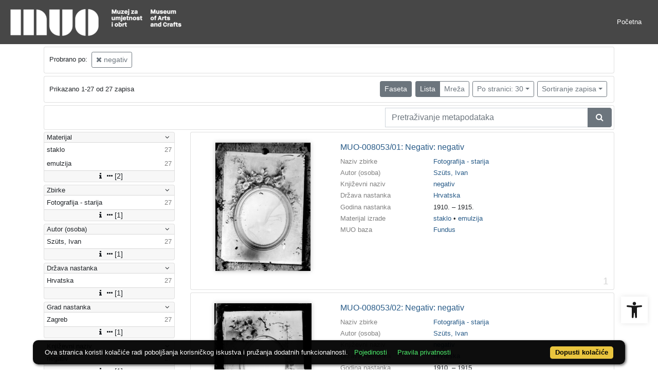

--- FILE ---
content_type: text/html; charset=UTF-8
request_url: https://repozitorij.muo.hr/api.php?pr=facets&mrff%5B10971%5D%5B10959%5D%5B246619%5D=a&mrf%5B10053%5D%5B235141%5D=a&idnot=42552
body_size: 1636
content:
<div class="card indigo-facet"><div class="card-header indigo-facet-header d-flex justify-content-between" data-toggle="collapse" data-target=".f0" onclick="Indigo.Front.Facet.toggleCollapse(event);"><div class="indigo-facet-header-text">Materijal</div><i class="fa fa-angle-down fa-fw indigo-facet-header-icon"></i></div><div class="collapse show f0"><div class="card-body indigo-facet-body"><a class="d-flex justify-content-between indigo-facet-item" href="./?pr=l&mrff%5B10971%5D%5B10959%5D%5B246619%5D=a&mrf%5B10053%5D%5B235141%5D=a&idnot=42552&fcc[10013][255554]=a&fc[10013][a255554]=fcc%5B10013%5D%5B255554%5D%3Da"><div class="indigo-facet-item-text">staklo</div><div class="indigo-facet-item-count">27</div></a><a class="d-flex justify-content-between indigo-facet-item" href="./?pr=l&mrff%5B10971%5D%5B10959%5D%5B246619%5D=a&mrf%5B10053%5D%5B235141%5D=a&idnot=42552&fcc[10013][255561]=a&fc[10013][a255561]=fcc%5B10013%5D%5B255561%5D%3Da"><div class="indigo-facet-item-text">emulzija</div><div class="indigo-facet-item-count">27</div></a></div></div><div class="card-footer indigo-facet-footer collapse show f0"><a class="indigo-facet-item-more" href="./?pr=facet&mrff%5B10971%5D%5B10959%5D%5B246619%5D=a&mrf%5B10053%5D%5B235141%5D=a&idnot=42552&fid=10013&fc%5Bpager%5D%5Bsize%5D=30" title="Pokaži više" data-route="./api.php?pr=facet&mrff%5B10971%5D%5B10959%5D%5B246619%5D=a&mrf%5B10053%5D%5B235141%5D=a&idnot=42552&fid=10013&fc%5Bpager%5D%5Bsize%5D=30" data-toggle="modal" data-target="#indigo_modal" onclick="Indigo.Front.SingleFacetCheckbox.loadFacet(event);" data-facet="{&quot;label&quot;:&quot;Materijal&quot;,&quot;facet_id&quot;:10013}"><i class="fa fa-sort-amount-desc fa-fw"></i><i class="fa fa-info fa-fw"></i><i class="fa fa-ellipsis-h fa-fw"></i>[2]</a></div></div><div class="card indigo-facet"><div class="card-header indigo-facet-header d-flex justify-content-between" data-toggle="collapse" data-target=".f1" onclick="Indigo.Front.Facet.toggleCollapse(event);"><div class="indigo-facet-header-text">Zbirke</div><i class="fa fa-angle-down fa-fw indigo-facet-header-icon"></i></div><div class="collapse show f1"><div class="card-body indigo-facet-body"><a class="d-flex justify-content-between indigo-facet-item" href="./?pr=l&mrff%5B10971%5D%5B10959%5D%5B246619%5D=a&mrf%5B10053%5D%5B235141%5D=a&idnot=42552&mr[234988]=a&fc[10002][a234988]=mr%5B234988%5D%3Da"><div class="indigo-facet-item-text">Fotografija - starija</div><div class="indigo-facet-item-count">27</div></a></div></div><div class="card-footer indigo-facet-footer collapse show f1"><a class="indigo-facet-item-more" href="./?pr=facet&mrff%5B10971%5D%5B10959%5D%5B246619%5D=a&mrf%5B10053%5D%5B235141%5D=a&idnot=42552&fid=10002&fc%5Bpager%5D%5Bsize%5D=30" title="Pokaži više" data-route="./api.php?pr=facet&mrff%5B10971%5D%5B10959%5D%5B246619%5D=a&mrf%5B10053%5D%5B235141%5D=a&idnot=42552&fid=10002&fc%5Bpager%5D%5Bsize%5D=30" data-toggle="modal" data-target="#indigo_modal" onclick="Indigo.Front.SingleFacetCheckbox.loadFacet(event);" data-facet="{&quot;label&quot;:&quot;Zbirke&quot;,&quot;facet_id&quot;:10002}"><i class="fa fa-sort-amount-desc fa-fw"></i><i class="fa fa-info fa-fw"></i><i class="fa fa-ellipsis-h fa-fw"></i>[1]</a></div></div><div class="card indigo-facet"><div class="card-header indigo-facet-header d-flex justify-content-between" data-toggle="collapse" data-target=".f2" onclick="Indigo.Front.Facet.toggleCollapse(event);"><div class="indigo-facet-header-text">Autor (osoba)</div><i class="fa fa-angle-down fa-fw indigo-facet-header-icon"></i></div><div class="collapse show f2"><div class="card-body indigo-facet-body"><a class="d-flex justify-content-between indigo-facet-item" href="./?pr=l&mrff%5B10971%5D%5B10959%5D%5B246619%5D=a&mrf%5B10053%5D%5B235141%5D=a&idnot=42552&mr[246619]=a&fc[10005][a246619]=mr%5B246619%5D%3Da"><div class="indigo-facet-item-text">Szüts, Ivan </div><div class="indigo-facet-item-count">27</div></a></div></div><div class="card-footer indigo-facet-footer collapse show f2"><a class="indigo-facet-item-more" href="./?pr=facet&mrff%5B10971%5D%5B10959%5D%5B246619%5D=a&mrf%5B10053%5D%5B235141%5D=a&idnot=42552&fid=10005&fc%5Bpager%5D%5Bsize%5D=30" title="Pokaži više" data-route="./api.php?pr=facet&mrff%5B10971%5D%5B10959%5D%5B246619%5D=a&mrf%5B10053%5D%5B235141%5D=a&idnot=42552&fid=10005&fc%5Bpager%5D%5Bsize%5D=30" data-toggle="modal" data-target="#indigo_modal" onclick="Indigo.Front.SingleFacetCheckbox.loadFacet(event);" data-facet="{&quot;label&quot;:&quot;Autor (osoba)&quot;,&quot;facet_id&quot;:10005}"><i class="fa fa-sort-amount-desc fa-fw"></i><i class="fa fa-info fa-fw"></i><i class="fa fa-ellipsis-h fa-fw"></i>[1]</a></div></div><div class="card indigo-facet"><div class="card-header indigo-facet-header d-flex justify-content-between" data-toggle="collapse" data-target=".f3" onclick="Indigo.Front.Facet.toggleCollapse(event);"><div class="indigo-facet-header-text">Država nastanka</div><i class="fa fa-angle-down fa-fw indigo-facet-header-icon"></i></div><div class="collapse show f3"><div class="card-body indigo-facet-body"><a class="d-flex justify-content-between indigo-facet-item" href="./?pr=l&mrff%5B10971%5D%5B10959%5D%5B246619%5D=a&mrf%5B10053%5D%5B235141%5D=a&idnot=42552&mr[242561]=a&fc[10004][a242561]=mr%5B242561%5D%3Da"><div class="indigo-facet-item-text">Hrvatska</div><div class="indigo-facet-item-count">27</div></a></div></div><div class="card-footer indigo-facet-footer collapse show f3"><a class="indigo-facet-item-more" href="./?pr=facet&mrff%5B10971%5D%5B10959%5D%5B246619%5D=a&mrf%5B10053%5D%5B235141%5D=a&idnot=42552&fid=10004&fc%5Bpager%5D%5Bsize%5D=30" title="Pokaži više" data-route="./api.php?pr=facet&mrff%5B10971%5D%5B10959%5D%5B246619%5D=a&mrf%5B10053%5D%5B235141%5D=a&idnot=42552&fid=10004&fc%5Bpager%5D%5Bsize%5D=30" data-toggle="modal" data-target="#indigo_modal" onclick="Indigo.Front.SingleFacetCheckbox.loadFacet(event);" data-facet="{&quot;label&quot;:&quot;Dr\u017eava nastanka&quot;,&quot;facet_id&quot;:10004}"><i class="fa fa-sort-amount-desc fa-fw"></i><i class="fa fa-info fa-fw"></i><i class="fa fa-ellipsis-h fa-fw"></i>[1]</a></div></div><div class="card indigo-facet"><div class="card-header indigo-facet-header d-flex justify-content-between" data-toggle="collapse" data-target=".f4" onclick="Indigo.Front.Facet.toggleCollapse(event);"><div class="indigo-facet-header-text">Grad nastanka</div><i class="fa fa-angle-down fa-fw indigo-facet-header-icon"></i></div><div class="collapse show f4"><div class="card-body indigo-facet-body"><a class="d-flex justify-content-between indigo-facet-item" href="./?pr=l&mrff%5B10971%5D%5B10959%5D%5B246619%5D=a&mrf%5B10053%5D%5B235141%5D=a&idnot=42552&mr[243056]=a&fc[10010][a243056]=mr%5B243056%5D%3Da"><div class="indigo-facet-item-text">Zagreb</div><div class="indigo-facet-item-count">27</div></a></div></div><div class="card-footer indigo-facet-footer collapse show f4"><a class="indigo-facet-item-more" href="./?pr=facet&mrff%5B10971%5D%5B10959%5D%5B246619%5D=a&mrf%5B10053%5D%5B235141%5D=a&idnot=42552&fid=10010&fc%5Bpager%5D%5Bsize%5D=30" title="Pokaži više" data-route="./api.php?pr=facet&mrff%5B10971%5D%5B10959%5D%5B246619%5D=a&mrf%5B10053%5D%5B235141%5D=a&idnot=42552&fid=10010&fc%5Bpager%5D%5Bsize%5D=30" data-toggle="modal" data-target="#indigo_modal" onclick="Indigo.Front.SingleFacetCheckbox.loadFacet(event);" data-facet="{&quot;label&quot;:&quot;Grad nastanka&quot;,&quot;facet_id&quot;:10010}"><i class="fa fa-sort-amount-desc fa-fw"></i><i class="fa fa-info fa-fw"></i><i class="fa fa-ellipsis-h fa-fw"></i>[1]</a></div></div><div class="card indigo-facet"><div class="card-header indigo-facet-header d-flex justify-content-between" data-toggle="collapse" data-target=".f5" onclick="Indigo.Front.Facet.toggleCollapse(event);"><div class="indigo-facet-header-text">Književni naziv</div><i class="fa fa-angle-down fa-fw indigo-facet-header-icon"></i></div><div class="collapse show f5"><div class="card-body indigo-facet-body"><a class="d-flex justify-content-between indigo-facet-item" href="./?pr=l&mrff%5B10971%5D%5B10959%5D%5B246619%5D=a&mrf%5B10053%5D%5B235141%5D=a&idnot=42552&mr[235141]=a&fc[10003][a235141]=mr%5B235141%5D%3Da"><div class="indigo-facet-item-text">negativ</div><div class="indigo-facet-item-count">27</div></a></div></div><div class="card-footer indigo-facet-footer collapse show f5"><a class="indigo-facet-item-more" href="./?pr=facet&mrff%5B10971%5D%5B10959%5D%5B246619%5D=a&mrf%5B10053%5D%5B235141%5D=a&idnot=42552&fid=10003&fc%5Bpager%5D%5Bsize%5D=30" title="Pokaži više" data-route="./api.php?pr=facet&mrff%5B10971%5D%5B10959%5D%5B246619%5D=a&mrf%5B10053%5D%5B235141%5D=a&idnot=42552&fid=10003&fc%5Bpager%5D%5Bsize%5D=30" data-toggle="modal" data-target="#indigo_modal" onclick="Indigo.Front.SingleFacetCheckbox.loadFacet(event);" data-facet="{&quot;label&quot;:&quot;Knji\u017eevni naziv&quot;,&quot;facet_id&quot;:10003}"><i class="fa fa-sort-amount-desc fa-fw"></i><i class="fa fa-info fa-fw"></i><i class="fa fa-ellipsis-h fa-fw"></i>[1]</a></div></div><script type="text/html" id="used_facets">{"status":"y","single_facet_loading_template_html":"<div class=\"card\"><div class=\"card-header indigo-single-facet-header\"><div class=\"d-flex justify-content-between\"><div class=\"indigo-single-facet-header-text\">{label}<\/div><button class=\"btn btn-sm btn-secondary m-1\" type=\"button\" data-dismiss=\"modal\"><i class=\"fa fa-times\"><\/i><\/button><\/div><\/div><div class=\"card-body indigo-single-facet-body\"><div class=\"indigo-single-facet-toolbar row\"><div class=\"offset-md-4 col-md-4 col-12 indigo-single-facet-toolbar-column\"><div class=\"indigo-single-facet-container-pager\"><div class=\"btn-group\"><div class=\"btn btn-sm btn-outline-secondary disabled\" title=\"Idi na prethodnu stranicu\"><i class=\"fa fa-arrow-left\"><\/i><\/div><div class=\"btn btn-sm btn-secondary disabled\">?\/?<\/div><div class=\"btn btn-sm btn-outline-secondary disabled\" title=\"Idi na sljede\u0107u stranicu\"><i class=\"fa fa-arrow-right\"><\/i><\/div><\/div><\/div><\/div><div class=\"col-md-4 col-12 indigo-single-facet-toolbar-column\"><div class=\"d-inline-block text-right\"><div class=\"btn-group ml-1\"><div class=\"btn btn-sm btn-outline-secondary disabled\" title=\"Sortiraj po broju zapisa\">Broj zapisa<\/div><div class=\"btn btn-sm btn-outline-secondary disabled\" title=\"Sortiraj po nazivu\">Naziv<\/div><\/div><div class=\"btn-group ml-1\"><div class=\"btn btn-sm btn-outline-secondary disabled\" title=\"Rastu\u0107e\"><i class=\"fa fa-sort-amount-asc\"><\/i><\/div><div class=\"btn btn-sm btn-outline-secondary disabled\" title=\"Padaju\u0107e\"><i class=\"fa fa-sort-amount-desc\"><\/i><\/div><\/div><\/div><\/div><\/div><div class=\"indigo-single-facet-content-loading-animation\"><div class=\"text-center p-5\"><div class=\"la-line-scale la-dark w-100\"><div><\/div><div><\/div><div><\/div><div><\/div><div><\/div><\/div><\/div><\/div><\/div><\/div>","single_facet_info_loading_template_html":"<div class=\"indigo-single-facet-info-container\"><div class=\"card indigo-single-facet-info-card\"><div class=\"card-header indigo-single-facet-info-header\"><div class=\"indigo-single-facet-info-title\">{label}<\/div><div class=\"indigo-single-facet-info-header-button-container\"><button class=\"btn btn-sm btn-secondary ml-1 indigo-single-facet-info-header-button\"><i class=\"fa fa-info-circle\"><\/i><\/button><button class=\"btn btn-sm btn-secondary ml-1 indigo-single-facet-info-header-button\"><i class=\"fa fa-times\"><\/i><\/button><\/div><\/div><div class=\"card-body indigo-single-facet-info-body\"><div class=\"text-center p-5\"><div class=\"la-line-scale la-dark w-100\"><div><\/div><div><\/div><div><\/div><div><\/div><div><\/div><\/div><\/div><\/div><\/div><\/div>"}</script>